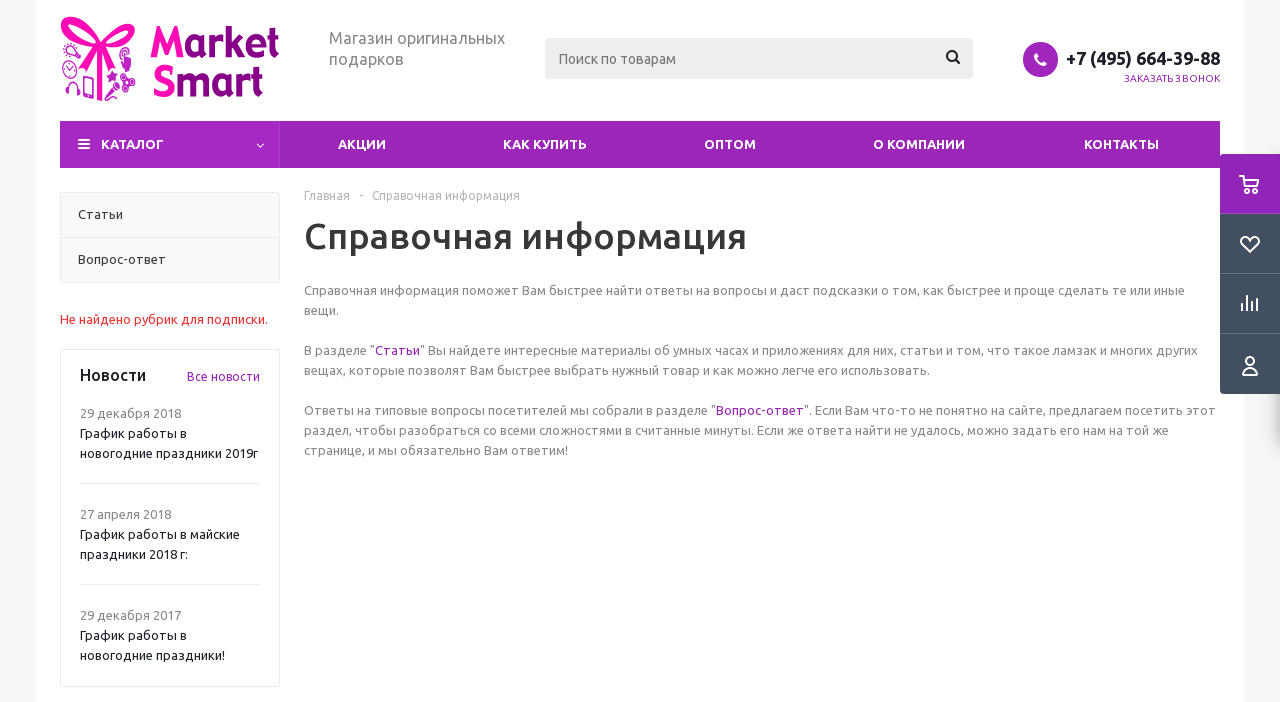

--- FILE ---
content_type: text/html; charset=UTF-8
request_url: https://marketsmart.ru/info/
body_size: 19535
content:
<!DOCTYPE html>
<html xml:lang="ru" lang="ru" xmlns="http://www.w3.org/1999/xhtml" >
<head>
	<title>Справочная информация - MarketSmart</title>
	<meta name="viewport" content="initial-scale=1.0, width=device-width" />
	<meta name="HandheldFriendly" content="true" />
	<meta name="yes" content="yes" />
	<meta name="apple-mobile-web-app-status-bar-style" content="black" />
	<meta name="SKYPE_TOOLBAR" content="SKYPE_TOOLBAR_PARSER_COMPATIBLE" />
	<meta http-equiv="Content-Type" content="text/html; charset=UTF-8" />
<meta name="keywords" content="инструмент, купить инструмент, электроинструмент, бензоинструмент" />
<meta name="description" content="Мы предлагаем широкий ассортимент качественного инструмента и садовой техники по адекватным ценам." />
<script data-skip-moving="true">(function(w, d, n) {var cl = "bx-core";var ht = d.documentElement;var htc = ht ? ht.className : undefined;if (htc === undefined || htc.indexOf(cl) !== -1){return;}var ua = n.userAgent;if (/(iPad;)|(iPhone;)/i.test(ua)){cl += " bx-ios";}else if (/Windows/i.test(ua)){cl += ' bx-win';}else if (/Macintosh/i.test(ua)){cl += " bx-mac";}else if (/Linux/i.test(ua) && !/Android/i.test(ua)){cl += " bx-linux";}else if (/Android/i.test(ua)){cl += " bx-android";}cl += (/(ipad|iphone|android|mobile|touch)/i.test(ua) ? " bx-touch" : " bx-no-touch");cl += w.devicePixelRatio && w.devicePixelRatio >= 2? " bx-retina": " bx-no-retina";if (/AppleWebKit/.test(ua)){cl += " bx-chrome";}else if (/Opera/.test(ua)){cl += " bx-opera";}else if (/Firefox/.test(ua)){cl += " bx-firefox";}ht.className = htc ? htc + " " + cl : cl;})(window, document, navigator);</script>


<link href="/bitrix/cache/css/s1/aspro_optimus/template_ffbcd1b71ce89d2ed2fe706e900f7ea8/template_ffbcd1b71ce89d2ed2fe706e900f7ea8_v1.css?1761157350750212"  data-template-style="true" rel="stylesheet" />




<script type="extension/settings" data-extension="currency.currency-core">{"region":"ru"}</script>



<link rel="apple-touch-icon" sizes="180x180" href="/upload/aspro.optimus/075/0752e4e760691eebb1ced1192ecb7dab.png" />
<style>html {--theme-base-color:#a629c5;}</style>
<meta property="og:title" content="Справочная информация - MarketSmart" />
<meta property="og:type" content="website" />
<meta property="og:image" content="https://marketsmart.ru:443/upload/aspro.optimus/a8a/a8a9a250804f2f4680d22207359dbeb4.png" />
<link rel="image_src" href="https://marketsmart.ru:443/upload/aspro.optimus/a8a/a8a9a250804f2f4680d22207359dbeb4.png"  />
<meta property="og:url" content="https://marketsmart.ru:443/info/" />
<meta property="og:description" content="Мы предлагаем широкий ассортимент качественного инструмента и садовой техники по адекватным ценам." />



		
									
				<!--[if gte IE 9]><style>.basket_button, .button30, .icon {filter: none;}</style><![endif]-->
	<link href='https://fonts.googleapis.com/css?family=Ubuntu:400,500,700,400italic&subset=latin,cyrillic' rel='stylesheet'></head>
	<body class='' id="main">

<!-- Rating@Mail.ru counter -->
<noscript><div>
<img src="//top-fwz1.mail.ru/counter?id=3033435;js=na" style="border:0;position:absolute;left:-9999px;" alt="" />
</div></noscript>
<!-- //Rating@Mail.ru counter -->




		
		<div id="panel"></div>
						<!--'start_frame_cache_basketitems-component-block'-->	<div id="ajax_basket"></div>
<!--'end_frame_cache_basketitems-component-block'-->															<div class="wrapper  basket_fly colored banner_auto">
			<div class="header_wrap ">
								<header id="header" class="page-header">
					<div class="wrapper_inner">
						<div class="top_br"></div>
						<table class="middle-h-row">
							<tr>
								<td class="logo_wrapp">
									<div class="logo nofill_n">
										<a href="/"><img src="/upload/aspro.optimus/a8a/a8a9a250804f2f4680d22207359dbeb4.png" alt="MarketSmart" title="MarketSmart" data-src="" /></a>										</div>
								</td>
								<td class="text_wrapp">
									
									<div class="slogan">
										<p style="text-align: left;">
 <span style="font-size: 12pt;">Магазин оригинальных подарков</span>
</p>
<p style="text-align: center;">
</p>	
									</div>
								</td>
								<td  class="center_block">																	
									<div class="search">
											<div id="title-search" class="stitle_form">
		<form action="/catalog/">
			<div class="form-control1 bg">
				<input id="title-searchs-input" type="text" name="q" value="" size="40" class="text small_block" maxlength="100" autocomplete="off" placeholder="Поиск по товарам" />
				<input name="s" type="submit" value="Поиск" class="button icon" />
				<span class="close-block inline-search-hide">
					<i class="svg inline close-icons svg-inline-svg-close" aria-hidden="true" ><svg xmlns="http://www.w3.org/2000/svg" width="16" height="16" viewBox="0 0 16 16"><defs><style>.cccls-1{fill:#222;fill-rule:evenodd;}</style></defs><path data-name="Rounded Rectangle 114 copy 3" class="cccls-1" d="M334.411,138l6.3,6.3a1,1,0,0,1,0,1.414,0.992,0.992,0,0,1-1.408,0l-6.3-6.306-6.3,6.306a1,1,0,0,1-1.409-1.414l6.3-6.3-6.293-6.3a1,1,0,0,1,1.409-1.414l6.3,6.3,6.3-6.3A1,1,0,0,1,340.7,131.7Z" transform="translate(-325 -130)"/></svg>
</i>					
				</span>
			</div>
		</form>
	</div>


<div class="search-overlay"></div>


									</div>
								</td>
								<td class="basket_wrapp">
																			<div class="header-cart fly basket-line" id="basket_line">
												<div class="basket_fly">
		<div class="opener">
			<div title="" data-type="AnDelCanBuy" class="basket_count small clicked empty">
				<a href="/basket/"></a>
				<div class="wraps_icon_block basket">
					<div class="count empty_items">
						<span>
							<span class="items">
								<span>0</span>
							</span>
						</span>
					</div>
				</div>
			</div>
			<div title="" data-type="DelDelCanBuy" class="wish_count small clicked empty">
				<a href="/basket/#delayed"></a>
				<div class="wraps_icon_block delay">
					<div class="count empty_items">
						<span>
							<span class="items">
								<span>0</span>
							</span>
						</span>
					</div>
				</div>
			</div>
			<div title="Сравнение товаров" class="compare_count small">
				<a href="/catalog/compare.php"></a>
				<div id="compare_fly" class="wraps_icon_block compare">
					<div class="count empty_items">
						<span>
							<span class="items">
								<span>0</span>
							</span>
						</span>
					</div>
				</div>
			</div>
			<div title="Вход\регистрация" class="user_block small">
				<a href="/auth/"></a>
				<div class="wraps_icon_block no_img user_reg"></div>
			</div>
		</div>
		<div class="basket_sort">
			<span class="basket_title">Корзина заказа</span>
		</div>
	</div>
	<!--'start_frame_cache_header-cart'-->															<!--'end_frame_cache_header-cart'-->											
										</div>
										<div class="middle_phone">
											<div class="phones">
												<span class="phone_wrap">
													<span class="phone">
														<span class="icons fa fa-phone"></span>
														<span class="phone_text">
															<a href="tel:+7495664-39-88" rel="nofollow">+7 (495) 664-39-88</a>														</span>
													</span>
													<span class="order_wrap_btn">
														<span class="callback_btn">Заказать звонок</span>
													</span>
												</span>
											</div>
										</div>
																		<div class="clearfix"></div>
								</td>
							</tr>
						</table>
					</div>
					<div class="catalog_menu menu_colored">
						<div class="wrapper_inner">
							<div class="wrapper_middle_menu wrap_menu">
								<ul class="menu adaptive">
									<li class="menu_opener">	<div class="wrap_icon_search search_in_menu">
		<button class="top-btn inline-search-show ">
			<i class="svg inline  svg-inline-search-top" aria-hidden="true" ><svg width="15" height="15" viewBox="0 0 15 15" fill="none" xmlns="http://www.w3.org/2000/svg"><path fill-rule="evenodd" clip-rule="evenodd" d="M13.6989 13.6989C13.5966 13.802 13.475 13.8838 13.3409 13.9397C13.2069 13.9955 13.0631 14.0243 12.9179 14.0243C12.7727 14.0243 12.6289 13.9955 12.4949 13.9397C12.3608 13.8838 12.2392 13.802 12.1369 13.6989L9.4029 10.9649C8.16747 11.811 6.66059 12.1653 5.17756 11.9583C3.69452 11.7514 2.34223 10.998 1.38567 9.84599C0.42911 8.69394 -0.0627673 7.22621 0.00642194 5.7304C0.0756111 4.23459 0.700884 2.81853 1.75971 1.75971C2.81854 0.700881 4.23459 0.0756111 5.7304 0.00642192C7.2262 -0.0627673 8.69394 0.429112 9.84599 1.38567C10.998 2.34223 11.7514 3.69453 11.9583 5.17756C12.1653 6.66059 11.811 8.16746 10.9649 9.4029L13.6989 12.1369C13.802 12.2392 13.8838 12.3608 13.9397 12.4949C13.9955 12.6289 14.0243 12.7727 14.0243 12.9179C14.0243 13.0631 13.9955 13.2069 13.9397 13.3409C13.8838 13.475 13.802 13.5966 13.6989 13.6989ZM6.0159 2.0159C5.22477 2.0159 4.45141 2.25049 3.79362 2.69002C3.13582 3.12954 2.62313 3.75426 2.32038 4.48516C2.01763 5.21607 1.93842 6.02033 2.09276 6.79626C2.2471 7.57218 2.62806 8.28491 3.18747 8.84432C3.74688 9.40373 4.45961 9.7847 5.23553 9.93904C6.01146 10.0934 6.81572 10.0142 7.54663 9.71142C8.27753 9.40866 8.90225 8.89597 9.34178 8.23818C9.78131 7.58038 10.0159 6.80702 10.0159 6.0159C10.0159 4.95503 9.59447 3.93761 8.84433 3.18747C8.09418 2.43732 7.07676 2.0159 6.0159 2.0159Z" fill="white"/></svg></i>		</button>
	</div>
<div class="text">
										Меню								</div></li>
								</ul>				
								<div class="catalog_menu_ext">
												
	<ul class="menu top menu_top_block catalogfirst ">
								<li class="catalog icons_fa has-child ">
				<a class="parent" href="/catalog/" >Каталог</a>
									<ul class="dropdown">
																																	<li class="full   m_line v_hover">
									<a class="icons_fa " href="/catalog/novyy_god/">
																				<span class="name">Новый год</span>
										<div class="toggle_block"></div></a>
																	</li>
															<li class="full has-child  m_line v_hover">
									<a class="icons_fa parent" href="/catalog/gadzhety/">
																				<span class="name">Гаджеты</span>
										<div class="toggle_block"></div></a>
																			<ul class="dropdown">
																							<li class="menu_item  ">
																											<span class="image"><a href="/catalog/gadzhety/portativnye_zaryadki/"><img src="/upload/resize_cache/iblock/459/50_50_1/4597ecfe927c2c65dec0e30ab98c69aa.jpg" alt="Портативные зарядки"/></a></span>
																										<a class="section dark_link" href="/catalog/gadzhety/portativnye_zaryadki/"><span>Портативные зарядки</span></a>
																										<div class="clearfix"></div>
												</li>
																							<li class="menu_item  ">
																											<span class="image"><a href="/catalog/gadzhety/kolonki/"><img src="/upload/resize_cache/iblock/bac/50_50_1/bac709b32b48bde6e7410bfd4f24966e.jpg" alt="Колонки"/></a></span>
																										<a class="section dark_link" href="/catalog/gadzhety/kolonki/"><span>Колонки</span></a>
																										<div class="clearfix"></div>
												</li>
																							<li class="menu_item  ">
																											<span class="image"><a href="/catalog/gadzhety/virtualnaya_realnost/"><img src="/upload/resize_cache/iblock/41e/50_50_1/41e4221d1279dcff357cdd4efb169e84.jpg" alt="Виртуальная реальность"/></a></span>
																										<a class="section dark_link" href="/catalog/gadzhety/virtualnaya_realnost/"><span>Виртуальная реальность</span></a>
																										<div class="clearfix"></div>
												</li>
																							<li class="menu_item  ">
																											<span class="image"><a href="/catalog/gadzhety/kamery/"><img src="/upload/resize_cache/iblock/0c0/50_50_1/0c036ca9b560f29d17cb05eac0612e74.jpg" alt="Камеры"/></a></span>
																										<a class="section dark_link" href="/catalog/gadzhety/kamery/"><span>Камеры</span></a>
																										<div class="clearfix"></div>
												</li>
																							<li class="menu_item  ">
																											<span class="image"><a href="/catalog/gadzhety/elektrosamokaty/"><img src="/upload/resize_cache/iblock/ebb/50_50_1/ebb5097a8bfd38f6382447c3d9ea78c6.jpg" alt="Электросамокаты"/></a></span>
																										<a class="section dark_link" href="/catalog/gadzhety/elektrosamokaty/"><span>Электросамокаты</span></a>
																										<div class="clearfix"></div>
												</li>
																					</ul>
																	</li>
															<li class="full   m_line v_hover">
									<a class="icons_fa " href="/catalog/krasota_i_zdorove/">
																				<span class="name">Красота и здоровье</span>
										<div class="toggle_block"></div></a>
																	</li>
															<li class="full has-child  m_line v_hover">
									<a class="icons_fa parent" href="/catalog/igry_i_igrushki/">
																				<span class="name">Игры и игрушки</span>
										<div class="toggle_block"></div></a>
																			<ul class="dropdown">
																							<li class="menu_item  ">
																											<span class="image"><a href="/catalog/igry_i_igrushki/golovolomki/"><img src="/upload/resize_cache/iblock/7dc/50_50_1/7dceba324d6ef5f69dd105aff52f33a6.jpg" alt="Головоломки"/></a></span>
																										<a class="section dark_link" href="/catalog/igry_i_igrushki/golovolomki/"><span>Головоломки</span></a>
																										<div class="clearfix"></div>
												</li>
																							<li class="menu_item  ">
																											<span class="image"><a href="/catalog/igry_i_igrushki/konstruktory/"><img src="/upload/resize_cache/iblock/c7e/50_50_1/c7ef7b9fc2c62a6fe8b71674538d828a.jpg" alt="Конструкторы"/></a></span>
																										<a class="section dark_link" href="/catalog/igry_i_igrushki/konstruktory/"><span>Конструкторы</span></a>
																										<div class="clearfix"></div>
												</li>
																							<li class="menu_item  ">
																											<span class="image"><a href="/catalog/igry_i_igrushki/antistress/"><img src="/upload/resize_cache/iblock/014/50_50_1/0142dcb08c24e664780bee9d26365b76.jpg" alt="Антистресс"/></a></span>
																										<a class="section dark_link" href="/catalog/igry_i_igrushki/antistress/"><span>Антистресс</span></a>
																										<div class="clearfix"></div>
												</li>
																							<li class="menu_item  ">
																											<span class="image"><a href="/catalog/igry_i_igrushki/nastolnye_igry/"><img src="/upload/resize_cache/iblock/4f5/50_50_1/4f5b00d38feeb9c8fc030aa5f71e000c.jpg" alt="Настольные игры"/></a></span>
																										<a class="section dark_link" href="/catalog/igry_i_igrushki/nastolnye_igry/"><span>Настольные игры</span></a>
																										<div class="clearfix"></div>
												</li>
																							<li class="menu_item  ">
																											<span class="image"><a href="/catalog/igry_i_igrushki/igrushki/"><img src="/upload/resize_cache/iblock/962/50_50_1/9626e3a881ab8d36b110b9db98a9c20a.jpg" alt="Игрушки"/></a></span>
																										<a class="section dark_link" href="/catalog/igry_i_igrushki/igrushki/"><span>Игрушки</span></a>
																										<div class="clearfix"></div>
												</li>
																							<li class="menu_item  ">
																											<span class="image"><a href="/catalog/igry_i_igrushki/3d_ruchki/"><img src="/upload/resize_cache/iblock/bc7/50_50_1/bc705cd8d794bf38baa275e9f9142800.jpg" alt="3D ручки"/></a></span>
																										<a class="section dark_link" href="/catalog/igry_i_igrushki/3d_ruchki/"><span>3D ручки</span></a>
																										<div class="clearfix"></div>
												</li>
																					</ul>
																	</li>
															<li class="full   m_line v_hover">
									<a class="icons_fa " href="/catalog/sport_i_otdykh/">
																				<span class="name">Спорт и отдых</span>
										<div class="toggle_block"></div></a>
																	</li>
															<li class="full has-child  m_line v_hover">
									<a class="icons_fa parent" href="/catalog/tovary_dlya_doma/">
																				<span class="name">Товары для дома</span>
										<div class="toggle_block"></div></a>
																			<ul class="dropdown">
																							<li class="menu_item  ">
																											<span class="image"><a href="/catalog/tovary_dlya_doma/kruzhki_i_termosy/"><img src="/upload/resize_cache/iblock/db2/50_50_1/db258045bb0a6b65c7b3b785e34f4582.jpg" alt="Кружки и термосы"/></a></span>
																										<a class="section dark_link" href="/catalog/tovary_dlya_doma/kruzhki_i_termosy/"><span>Кружки и термосы</span></a>
																										<div class="clearfix"></div>
												</li>
																							<li class="menu_item  ">
																											<span class="image"><a href="/catalog/tovary_dlya_doma/ekochelovechki/"><img src="/upload/resize_cache/iblock/7d6/50_50_1/7d6bb73d853034bf4638fd8d075aed36.jpg" alt="Экочеловечки"/></a></span>
																										<a class="section dark_link" href="/catalog/tovary_dlya_doma/ekochelovechki/"><span>Экочеловечки</span></a>
																										<div class="clearfix"></div>
												</li>
																							<li class="menu_item  ">
																											<span class="image"><a href="/catalog/tovary_dlya_doma/na_kukhnyu/"><img src="/upload/resize_cache/iblock/848/50_50_1/8480919ea98395e2b94c44d8dd63703a.jpg" alt="На кухню"/></a></span>
																										<a class="section dark_link" href="/catalog/tovary_dlya_doma/na_kukhnyu/"><span>На кухню</span></a>
																										<div class="clearfix"></div>
												</li>
																							<li class="menu_item  ">
																											<span class="image"><a href="/catalog/tovary_dlya_doma/chistota_i_uborka/"><img src="/upload/resize_cache/iblock/757/50_50_1/7579bf8077c39e11b1cfa0fe72cff106.jpg" alt="Чистота и уборка"/></a></span>
																										<a class="section dark_link" href="/catalog/tovary_dlya_doma/chistota_i_uborka/"><span>Чистота и уборка</span></a>
																										<div class="clearfix"></div>
												</li>
																							<li class="menu_item  ">
																											<span class="image"><a href="/catalog/tovary_dlya_doma/interer/"><img src="/upload/resize_cache/iblock/6bc/50_50_1/6bc880d668ca0176d699d65f7c39c64d.jpg" alt="Интерьер"/></a></span>
																										<a class="section dark_link" href="/catalog/tovary_dlya_doma/interer/"><span>Интерьер</span></a>
																										<div class="clearfix"></div>
												</li>
																					</ul>
																	</li>
															<li class="full   m_line v_hover">
									<a class="icons_fa " href="/catalog/avto_i_velosiped/">
																				<span class="name">Авто и велосипед</span>
										<div class="toggle_block"></div></a>
																	</li>
															<li class="full has-child  m_line v_hover">
									<a class="icons_fa parent" href="/catalog/dacha_i_sad/">
																				<span class="name">Дача и сад</span>
										<div class="toggle_block"></div></a>
																			<ul class="dropdown">
																							<li class="menu_item  ">
																											<span class="image"><a href="/catalog/dacha_i_sad/shlangi/"><img src="/upload/resize_cache/iblock/e43/50_50_1/e430c9e9366588d72645bdc75d9bcd5d.jpg" alt="Шланги"/></a></span>
																										<a class="section dark_link" href="/catalog/dacha_i_sad/shlangi/"><span>Шланги</span></a>
																										<div class="clearfix"></div>
												</li>
																							<li class="menu_item  ">
																											<span class="image"><a href="/catalog/dacha_i_sad/instrumenty_i_aksessuary/"><img src="/upload/resize_cache/iblock/2c0/50_50_1/2c016f6de65826f6fbe5edfa945d97c8.jpg" alt="Инструменты и аксессуары"/></a></span>
																										<a class="section dark_link" href="/catalog/dacha_i_sad/instrumenty_i_aksessuary/"><span>Инструменты и аксессуары</span></a>
																										<div class="clearfix"></div>
												</li>
																					</ul>
																	</li>
															<li class="full has-child  m_line v_hover">
									<a class="icons_fa parent" href="/catalog/aksessuary/">
																				<span class="name">Аксессуары</span>
										<div class="toggle_block"></div></a>
																			<ul class="dropdown">
																							<li class="menu_item  ">
																											<span class="image"><a href="/catalog/aksessuary/zonty/"><img src="/upload/resize_cache/iblock/0db/50_50_1/0db30f89f3f885046e01cd0d6e2e1f72.jpg" alt="Зонты"/></a></span>
																										<a class="section dark_link" href="/catalog/aksessuary/zonty/"><span>Зонты</span></a>
																										<div class="clearfix"></div>
												</li>
																							<li class="menu_item  ">
																											<span class="image"><a href="/catalog/aksessuary/perchatki/"><img src="/upload/resize_cache/iblock/e4d/50_50_1/e4d4f7f83d8c7f449ffdfb01ad06102e.jpg" alt="Перчатки"/></a></span>
																										<a class="section dark_link" href="/catalog/aksessuary/perchatki/"><span>Перчатки</span></a>
																										<div class="clearfix"></div>
												</li>
																							<li class="menu_item  ">
																											<span class="image"><a href="/catalog/aksessuary/shnurki/"><img src="/upload/resize_cache/iblock/ef9/50_50_1/ef9e0aae4ad5fedf3a547900995ffbcc.jpg" alt="Шнурки"/></a></span>
																										<a class="section dark_link" href="/catalog/aksessuary/shnurki/"><span>Шнурки</span></a>
																										<div class="clearfix"></div>
												</li>
																							<li class="menu_item  ">
																											<span class="image"><a href="/catalog/aksessuary/dlya_smartfona/"><img src="/upload/resize_cache/iblock/c86/50_50_1/c86bc7f6a3ec07518efa5922bc8302cd.jpg" alt="Для смартфона"/></a></span>
																										<a class="section dark_link" href="/catalog/aksessuary/dlya_smartfona/"><span>Для смартфона</span></a>
																										<div class="clearfix"></div>
												</li>
																							<li class="menu_item  ">
																											<span class="image"><a href="/catalog/aksessuary/portmone_i_klatchi/"><img src="/upload/resize_cache/iblock/b2d/50_50_1/b2df351fb50134e7de2e0073dafb1ae7.jpg" alt="Портмоне и клатчи"/></a></span>
																										<a class="section dark_link" href="/catalog/aksessuary/portmone_i_klatchi/"><span>Портмоне и клатчи</span></a>
																										<div class="clearfix"></div>
												</li>
																					</ul>
																	</li>
															<li class="full has-child  m_line v_hover">
									<a class="icons_fa parent" href="/catalog/chasy/">
																				<span class="name">Часы</span>
										<div class="toggle_block"></div></a>
																			<ul class="dropdown">
																							<li class="menu_item  ">
																											<span class="image"><a href="/catalog/chasy/detskie_chasy_s_gps/"><img src="/upload/resize_cache/iblock/e5b/50_50_1/e5bb75941e3097a93c3fbdbb35c378b2.jpg" alt="Детские часы с GPS"/></a></span>
																										<a class="section dark_link" href="/catalog/chasy/detskie_chasy_s_gps/"><span>Детские часы с GPS</span></a>
																										<div class="clearfix"></div>
												</li>
																							<li class="menu_item  ">
																											<span class="image"><a href="/catalog/chasy/umnye_chasy/"><img src="/upload/resize_cache/iblock/976/50_50_1/97605ffbbc3a91b9f5ca7318121b5e8f.png" alt="Smart watch"/></a></span>
																										<a class="section dark_link" href="/catalog/chasy/umnye_chasy/"><span>Smart watch</span></a>
																										<div class="clearfix"></div>
												</li>
																							<li class="menu_item  ">
																											<span class="image"><a href="/catalog/chasy/naruchnye_chasy/"><img src="/upload/resize_cache/iblock/7f1/50_50_1/7f138a825fe90e7bf47d685155b546c3.jpg" alt="Наручные часы"/></a></span>
																										<a class="section dark_link" href="/catalog/chasy/naruchnye_chasy/"><span>Наручные часы</span></a>
																										<div class="clearfix"></div>
												</li>
																							<li class="menu_item  ">
																											<span class="image"><a href="/catalog/chasy/budilniki/"><img src="/upload/resize_cache/iblock/bf9/50_50_1/bf988ac244427d46e007fbb94a7ecff7.jpg" alt="Будильники"/></a></span>
																										<a class="section dark_link" href="/catalog/chasy/budilniki/"><span>Будильники</span></a>
																										<div class="clearfix"></div>
												</li>
																					</ul>
																	</li>
															<li class="full has-child  m_line v_hover">
									<a class="icons_fa parent" href="/catalog/svetilniki/">
																				<span class="name">Светильники</span>
										<div class="toggle_block"></div></a>
																			<ul class="dropdown">
																							<li class="menu_item  ">
																										<a class="section dark_link" href="/catalog/svetilniki/3d_svetilniki/"><span>3D светильники</span></a>
																										<div class="clearfix"></div>
												</li>
																							<li class="menu_item  ">
																											<span class="image"><a href="/catalog/svetilniki/nochniki/"><img src="/upload/resize_cache/iblock/82a/50_50_1/82ae7c14f863dd8085ce7d5e1b4774e7.jpg" alt="Ночники"/></a></span>
																										<a class="section dark_link" href="/catalog/svetilniki/nochniki/"><span>Ночники</span></a>
																										<div class="clearfix"></div>
												</li>
																							<li class="menu_item  ">
																											<span class="image"><a href="/catalog/svetilniki/fonari/"><img src="/upload/resize_cache/iblock/c75/50_50_1/c7589ae0a5c8c3a0c19823f78c6d7576.jpg" alt="Фонари"/></a></span>
																										<a class="section dark_link" href="/catalog/svetilniki/fonari/"><span>Фонари</span></a>
																										<div class="clearfix"></div>
												</li>
																							<li class="menu_item  ">
																											<span class="image"><a href="/catalog/svetilniki/svetodiodnye_girlyandy/"><img src="/upload/resize_cache/iblock/333/50_50_1/33381b7953fa33d6dd482160dcad4ccc.jpg" alt="Светодиодные гирлянды"/></a></span>
																										<a class="section dark_link" href="/catalog/svetilniki/svetodiodnye_girlyandy/"><span>Светодиодные гирлянды</span></a>
																										<div class="clearfix"></div>
												</li>
																					</ul>
																	</li>
															<li class="full   m_line v_hover">
									<a class="icons_fa " href="/catalog/puteshestviya/">
																				<span class="name">Путешествия</span>
										<div class="toggle_block"></div></a>
																	</li>
															<li class="full   m_line v_hover">
									<a class="icons_fa " href="/catalog/vecherinki_i_prazdniki/">
																				<span class="name">Вечеринки и праздники</span>
										<div class="toggle_block"></div></a>
																	</li>
																															</ul>
							</li>
			</ul>
								</div>
								<div class="inc_menu">
											<ul class="menu top menu_top_block catalogfirst visible_on_ready">
					<li class="  ">
				<a class="" href="/sale/" >Акции</a>
							</li>
					<li class="  has-child">
				<a class="icons_fa parent" href="/help/" >Как купить</a>
									<ul class="dropdown">
													<li class=" ">
								<a class="" href="/help/payment/">Условия оплаты</a>
															</li>
													<li class=" ">
								<a class="" href="/help/delivery/">Условия доставки</a>
															</li>
													<li class=" ">
								<a class="" href="/help/warranty/">Гарантия на товар</a>
															</li>
											</ul>
							</li>
					<li class="  ">
				<a class="" href="/opt/" >Оптом</a>
							</li>
					<li class="  has-child">
				<a class="icons_fa parent" href="/company/" >О компании</a>
									<ul class="dropdown">
													<li class=" ">
								<a class="" href="/company/news/">Новости</a>
															</li>
													<li class=" ">
								<a class="" href="/company/staff/">Сотрудники</a>
															</li>
											</ul>
							</li>
					<li class="  ">
				<a class="" href="/contacts/" >Контакты</a>
							</li>
				<li class="more">
			<a href="javascript:;" rel="nofollow"></a>
			<ul class="dropdown"></ul>
		</li>
	</ul>
	<div class="mobile_menu_wrapper">
		<ul class="mobile_menu">
							<li class="icons_fa has-child ">
					<a class="dark_link parent" href="/catalog/" >Каталог</a>
											<div class="toggle_mobile_menu"></div>
						<ul class="dropdown">
															<li class="full ">
									<a class="icons_fa " href="/catalog/novyy_god/">Новый год</a>
								</li>
															<li class="full ">
									<a class="icons_fa parent" href="/catalog/gadzhety/">Гаджеты</a>
								</li>
															<li class="full ">
									<a class="icons_fa " href="/catalog/krasota_i_zdorove/">Красота и здоровье</a>
								</li>
															<li class="full ">
									<a class="icons_fa parent" href="/catalog/igry_i_igrushki/">Игры и игрушки</a>
								</li>
															<li class="full ">
									<a class="icons_fa " href="/catalog/sport_i_otdykh/">Спорт и отдых</a>
								</li>
															<li class="full ">
									<a class="icons_fa parent" href="/catalog/tovary_dlya_doma/">Товары для дома</a>
								</li>
															<li class="full ">
									<a class="icons_fa " href="/catalog/avto_i_velosiped/">Авто и велосипед</a>
								</li>
															<li class="full ">
									<a class="icons_fa parent" href="/catalog/dacha_i_sad/">Дача и сад</a>
								</li>
															<li class="full ">
									<a class="icons_fa parent" href="/catalog/aksessuary/">Аксессуары</a>
								</li>
															<li class="full ">
									<a class="icons_fa parent" href="/catalog/chasy/">Часы</a>
								</li>
															<li class="full ">
									<a class="icons_fa parent" href="/catalog/svetilniki/">Светильники</a>
								</li>
															<li class="full ">
									<a class="icons_fa " href="/catalog/puteshestviya/">Путешествия</a>
								</li>
															<li class="full ">
									<a class="icons_fa " href="/catalog/vecherinki_i_prazdniki/">Вечеринки и праздники</a>
								</li>
													</ul>
									</li>
							<li class="icons_fa  ">
					<a class="dark_link " href="/sale/" >Акции</a>
									</li>
							<li class="icons_fa has-child ">
					<a class="dark_link parent" href="/help/" >Как купить</a>
											<div class="toggle_mobile_menu"></div>
						<ul class="dropdown">
															<li class="full ">
									<a class="icons_fa " href="/help/payment/">Условия оплаты</a>
								</li>
															<li class="full ">
									<a class="icons_fa " href="/help/delivery/">Условия доставки</a>
								</li>
															<li class="full ">
									<a class="icons_fa " href="/help/warranty/">Гарантия на товар</a>
								</li>
													</ul>
									</li>
							<li class="icons_fa  ">
					<a class="dark_link " href="/opt/" >Оптом</a>
									</li>
							<li class="icons_fa has-child ">
					<a class="dark_link parent" href="/company/" >О компании</a>
											<div class="toggle_mobile_menu"></div>
						<ul class="dropdown">
															<li class="full ">
									<a class="icons_fa " href="/company/news/">Новости</a>
								</li>
															<li class="full ">
									<a class="icons_fa " href="/company/staff/">Сотрудники</a>
								</li>
													</ul>
									</li>
							<li class="icons_fa  ">
					<a class="dark_link " href="/contacts/" >Контакты</a>
									</li>
						<li class="search">
				<div class="search-input-div">
					<input class="search-input" type="text" autocomplete="off" maxlength="50" size="40" placeholder="Поиск" value="" name="q">
				</div>
				<div class="search-button-div">
					<button class="button btn-search btn-default" value="Найти" name="s" type="submit">Найти</button>
				</div>
			</li>
		</ul>
	</div>
								</div>
							</div>
						</div>
					</div>
				</header>

											</div>
			<div class="wraps" id="content">
				<div class="wrapper_inner  ">
																	<div class="left_block">
										<ul class="left_menu">
											<li class="  item ">
				<a class="icons_fa" href="/info/articles/">
					<span>Статьи</span>
				</a>
							</li>
											<li class="  item ">
				<a class="icons_fa" href="/info/faq/">
					<span>Вопрос-ответ</span>
				</a>
							</li>
			</ul>
						

							
														<div class="subscribe_wrap">
	
<p><font class="errortext">Не найдено рубрик для подписки.</font></p></div>								<div class="news_blocks front">
		<div class="top_block">
						<div class="title_block">Новости</div>
			<a href="/company/news/">Все новости</a>
			<div class="clearfix"></div>
		</div>
		<div class="info_block">
			<div class="news_items">
									<div id="bx_3218110189_5012" class="item box-sizing dl">
												<div class="info">
															<div class="date">29 декабря 2018</div>
														<a class="name dark_link" href="/company/news/2018/grafik_raboty_v_novogodnie_prazdniki_2019g/">График работы в новогодние праздники 2019г</a>
						</div>
						<div class="clearfix"></div>
					</div>
									<div id="bx_3218110189_1132" class="item box-sizing dl">
												<div class="info">
															<div class="date">27 апреля 2018</div>
														<a class="name dark_link" href="/company/news/2018/grafik_raboty_v_mayskie_prazdniki_2018_g/">График работы в майские праздники 2018 г:</a>
						</div>
						<div class="clearfix"></div>
					</div>
									<div id="bx_3218110189_822" class="item box-sizing dl">
												<div class="info">
															<div class="date">29 декабря 2017</div>
														<a class="name dark_link" href="/company/news/2017/grafik_raboty_v_novogodnie_prazdniki/">График работы в новогодние праздники!</a>
						</div>
						<div class="clearfix"></div>
					</div>
							</div>
		</div>
	</div>
								<div class="news_blocks front">
		<div class="top_block">
						<div class="title_block">Статьи</div>
			<a href="/info/articles/">Все статьи</a>
			<div class="clearfix"></div>
		</div>
		<div class="info_block">
			<div class="news_items">
									<div id="bx_651765591_765" class="item box-sizing dl">
													<div class="image">
								<a href="/info/articles/2017/instruktsiya_po_ispolzovaniyu_prilozheniya_setracker2/">
																		<img class="img-responsive" src="/upload/resize_cache/iblock/442/60_60_2/442358aecb15966e4452c32ae32aa84a.png" alt="Инструкция по использованию приложения SeTracker2" title="Инструкция по использованию приложения SeTracker2">
								</a>
							</div>
												<div class="info">
														<a class="name dark_link" href="/info/articles/2017/instruktsiya_po_ispolzovaniyu_prilozheniya_setracker2/">Инструкция по использованию приложения SeTracker2</a>
						</div>
						<div class="clearfix"></div>
					</div>
									<div id="bx_651765591_83" class="item box-sizing dl">
													<div class="image">
								<a href="/info/articles/2017/chto_takoe_bivan/">
																		<img class="img-responsive" src="/upload/resize_cache/iblock/542/60_60_2/542f598c010b51d7a219b3672e4d2ccf.jpg" alt="Что такое биван?" title="Что такое биван?">
								</a>
							</div>
												<div class="info">
														<a class="name dark_link" href="/info/articles/2017/chto_takoe_bivan/">Что такое биван?</a>
						</div>
						<div class="clearfix"></div>
					</div>
							</div>
		</div>
	</div>
						</div>
						<div class="right_block">
											<div class="middle">
															<div class="container">
									<div id="navigation"><div class="breadcrumbs" itemscope="" itemtype="http://schema.org/BreadcrumbList"><div class="bx-breadcrumb-item" id="bx_breadcrumb_0" itemprop="itemListElement" itemscope itemtype="http://schema.org/ListItem"><a href="/" title="Главная" itemprop="item"><span itemprop="name">Главная</span><meta itemprop="position" content="1"></a></div><span class="separator">-</span><span class="" itemprop="itemListElement" itemscope itemtype="http://schema.org/ListItem"><link href="/info/index.php" itemprop="item" /><span itemprop="name">Справочная информация</span><meta itemprop="position" content="2"></span></div>									</div>			<!--title_content-->
			<h1 id="pagetitle">Справочная информация</h1>
			<!--end-title_content-->								
							<div class="inside_page_content">
	<div>
		Справочная информация поможет Вам быстрее найти ответы на вопросы и даст подсказки о том, как быстрее и проще сделать те или иные вещи.
	</div>
 <br>
	<div>
		В разделе "<a href="/info/article/">Статьи</a>" Вы найдете интересные материалы об умных часах и приложениях для них, статьи и том, что такое ламзак и многих других вещах, которые позволят Вам быстрее выбрать нужный товар и как можно легче его использовать.
	</div>
 <br>
	<div>
		Ответы на типовые вопросы посетителей мы собрали в разделе "<a href="/info/faq/">Вопрос-ответ</a>". Если Вам что-то не понятно на сайте, предлагаем посетить этот раздел, чтобы разобраться со всеми сложностями в считанные минуты. Если же ответа найти не удалось, можно задать его нам на той же странице, и мы обязательно Вам ответим!
	</div>
</div>															</div> 													</div>
											</div> 									</div> 				
			</div> 		</div>
<!-- Rating@Mail.ru counter dynamic remarketing appendix -->
<!-- // Rating@Mail.ru counter dynamic remarketing appendix -->		
		
		
		
		<footer id="footer">
			<div class="footer_inner no_fill">

								<div class="wrapper_inner">
					<div class="footer_bottom_inner">
						<div class="left_block">
							<div class="copyright">
	2025 &copy; Оригинальные подарки</div>
<span class="pay_system_icons">
	<i title="MasterCard" class="mastercard"></i>
<i title="Visa" class="visa"></i>
<i title="Yandex" class="yandex_money"></i></span>							
							<div id="bx-composite-banner"></div>
						</div>
						<div class="right_block">
							<div class="middle">
								<div class="rows_block">
									<div class="item_block col-75 menus">
											<div class="submenu_top rows_block">
													<div class="item_block col-3">
					<div class="menu_item"><a href="/company/" class="dark_link">Компания</a></div>
				</div>
											<div class="item_block col-3">
					<div class="menu_item"><a href="/info/" class="dark_link">Информация</a></div>
				</div>
											<div class="item_block col-3">
					<div class="menu_item"><a href="/help/" class="dark_link">Помощь</a></div>
				</div>
						</div>
										<div class="rows_block">
											<div class="item_block col-3">
												<ul class="submenu">
						<li class="menu_item"><a href="/company/" class="dark_link">О компании</a></li>
							<li class="menu_item"><a href="/company/news/" class="dark_link">Новости</a></li>
							<li class="menu_item"><a href="/company/staff/" class="dark_link">Сотрудники</a></li>
							<li class="menu_item"><a href="/opt/" class="dark_link">Оптом</a></li>
				</ul>											</div>
											<div class="item_block col-3">
												<ul class="submenu">
						<li class="menu_item"><a href="/help/" class="dark_link">Помощь</a></li>
							<li class="menu_item"><a href="/help/payment/" class="dark_link">Условия оплаты</a></li>
							<li class="menu_item"><a href="/help/delivery/" class="dark_link">Условия доставки</a></li>
							<li class="menu_item"><a href="/help/warranty/" class="dark_link">Гарантия на товар</a></li>
				</ul>											</div>
											<div class="item_block col-3">
												<ul class="submenu">
						<li class="menu_item"><a href="/info/articles/" class="dark_link">Статьи</a></li>
							<li class="menu_item"><a href="/info/faq/" class="dark_link">Вопрос-ответ</a></li>
							<li class="menu_item"><a href="/include/licenses_detail.php" class="dark_link">Политика безопасности</a></li>
							<li class="menu_item"><a href="/personal/" class="dark_link">Личный кабинет</a></li>
				</ul>											</div>
										</div>
									</div>
									<div class="item_block col-4 soc">
										<div class="soc_wrapper">
											<div class="phones">
												<div class="phone_block">
													<span class="phone_wrap">
														<span class="icons fa fa-phone"></span>
														<span>
															<a href="tel:+7495664-39-88" rel="nofollow">+7 (495) 664-39-88</a>														</span>
													</span>
													<span class="order_wrap_btn">
														<span class="callback_btn">Заказать звонок</span>
													</span>
												</div>
											</div>
											<div class="social_wrapper">
												<div class="social">
													
	<div class="small_title">Мы в социальных сетях:</div>
<div class="links rows_block soc_icons">
						<div class="item_block">
				<a href="https://vk.com/marketsmart" target="_blank" title="ВКонтакте" class="vk"></a>
			</div>
																																																																																																																	<div class="item_block">
				<a href="http://instagram.com/marketsmart" target="_blank" title="Instagram" class="inst"></a>
			</div>
																																																																																																															<div class="item_block">
				<a href="http://t.me/marketsmartbot" target="_blank" title="TELEGRAM" class="telegram"></a>
			</div>
																																																																																						</div>												</div>
											</div>
										</div>
										<div class="clearfix"></div>
									</div>
								</div>
							</div>
						</div>
					</div>
					<div class="mobile_copy">
						<div class="copyright">
	2025 &copy; Оригинальные подарки</div>
<span class="pay_system_icons">
	<i title="MasterCard" class="mastercard"></i>
<i title="Visa" class="visa"></i>
<i title="Yandex" class="yandex_money"></i></span>					</div>
														</div>
			</div>
		</footer>
		<!--'start_frame_cache_basketitems-block'-->						<!--'end_frame_cache_basketitems-block'-->	<!-- Yandex.Metrika counter -->

<noscript><div><img src="https://mc.yandex.ru/watch/25616225" style="position:absolute; left:-9999px;" alt="" /></div></noscript>
<!-- /Yandex.Metrika counter --><!-- Global site tag (gtag.js) - Google Analytics -->

<script>if(!window.BX)window.BX={};if(!window.BX.message)window.BX.message=function(mess){if(typeof mess==='object'){for(let i in mess) {BX.message[i]=mess[i];} return true;}};</script>
<script>(window.BX||top.BX).message({"JS_CORE_LOADING":"Загрузка...","JS_CORE_NO_DATA":"- Нет данных -","JS_CORE_WINDOW_CLOSE":"Закрыть","JS_CORE_WINDOW_EXPAND":"Развернуть","JS_CORE_WINDOW_NARROW":"Свернуть в окно","JS_CORE_WINDOW_SAVE":"Сохранить","JS_CORE_WINDOW_CANCEL":"Отменить","JS_CORE_WINDOW_CONTINUE":"Продолжить","JS_CORE_H":"ч","JS_CORE_M":"м","JS_CORE_S":"с","JSADM_AI_HIDE_EXTRA":"Скрыть лишние","JSADM_AI_ALL_NOTIF":"Показать все","JSADM_AUTH_REQ":"Требуется авторизация!","JS_CORE_WINDOW_AUTH":"Войти","JS_CORE_IMAGE_FULL":"Полный размер"});</script><script src="/bitrix/js/main/core/core.min.js?1761154800229643"></script><script>BX.Runtime.registerExtension({"name":"main.core","namespace":"BX","loaded":true});</script>
<script>BX.setJSList(["\/bitrix\/js\/main\/core\/core_ajax.js","\/bitrix\/js\/main\/core\/core_promise.js","\/bitrix\/js\/main\/polyfill\/promise\/js\/promise.js","\/bitrix\/js\/main\/loadext\/loadext.js","\/bitrix\/js\/main\/loadext\/extension.js","\/bitrix\/js\/main\/polyfill\/promise\/js\/promise.js","\/bitrix\/js\/main\/polyfill\/find\/js\/find.js","\/bitrix\/js\/main\/polyfill\/includes\/js\/includes.js","\/bitrix\/js\/main\/polyfill\/matches\/js\/matches.js","\/bitrix\/js\/ui\/polyfill\/closest\/js\/closest.js","\/bitrix\/js\/main\/polyfill\/fill\/main.polyfill.fill.js","\/bitrix\/js\/main\/polyfill\/find\/js\/find.js","\/bitrix\/js\/main\/polyfill\/matches\/js\/matches.js","\/bitrix\/js\/main\/polyfill\/core\/dist\/polyfill.bundle.js","\/bitrix\/js\/main\/core\/core.js","\/bitrix\/js\/main\/polyfill\/intersectionobserver\/js\/intersectionobserver.js","\/bitrix\/js\/main\/lazyload\/dist\/lazyload.bundle.js","\/bitrix\/js\/main\/polyfill\/core\/dist\/polyfill.bundle.js","\/bitrix\/js\/main\/parambag\/dist\/parambag.bundle.js"]);
</script>
<script>BX.Runtime.registerExtension({"name":"ui.dexie","namespace":"BX.DexieExport","loaded":true});</script>
<script>BX.Runtime.registerExtension({"name":"ls","namespace":"window","loaded":true});</script>
<script>BX.Runtime.registerExtension({"name":"fx","namespace":"window","loaded":true});</script>
<script>BX.Runtime.registerExtension({"name":"fc","namespace":"window","loaded":true});</script>
<script>BX.Runtime.registerExtension({"name":"pull.protobuf","namespace":"BX","loaded":true});</script>
<script>BX.Runtime.registerExtension({"name":"rest.client","namespace":"window","loaded":true});</script>
<script>(window.BX||top.BX).message({"pull_server_enabled":"Y","pull_config_timestamp":1753188991,"shared_worker_allowed":"Y","pull_guest_mode":"N","pull_guest_user_id":0,"pull_worker_mtime":1753188989});(window.BX||top.BX).message({"PULL_OLD_REVISION":"Для продолжения корректной работы с сайтом необходимо перезагрузить страницу."});</script>
<script>BX.Runtime.registerExtension({"name":"pull.client","namespace":"BX","loaded":true});</script>
<script>BX.Runtime.registerExtension({"name":"pull","namespace":"window","loaded":true});</script>
<script>BX.Runtime.registerExtension({"name":"aspro_jquery","namespace":"window","loaded":true});</script>
<script>BX.Runtime.registerExtension({"name":"currency.currency-core","namespace":"BX.Currency","loaded":true});</script>
<script>BX.Runtime.registerExtension({"name":"currency","namespace":"window","loaded":true});</script>
<script>(window.BX||top.BX).message({"LANGUAGE_ID":"ru","FORMAT_DATE":"DD.MM.YYYY","FORMAT_DATETIME":"DD.MM.YYYY HH:MI:SS","COOKIE_PREFIX":"BITRIX_SM","SERVER_TZ_OFFSET":"10800","UTF_MODE":"Y","SITE_ID":"s1","SITE_DIR":"\/","USER_ID":"","SERVER_TIME":1762355621,"USER_TZ_OFFSET":0,"USER_TZ_AUTO":"Y","bitrix_sessid":"a938af6ae30893d0318eef2f9cf5cc43"});</script><script  src="/bitrix/cache/js/s1/aspro_optimus/kernel_main/kernel_main_v1.js?1761157484152818"></script>
<script src="/bitrix/js/ui/dexie/dist/dexie.bundle.min.js?1753189007102530"></script>
<script src="/bitrix/js/main/core/core_ls.min.js?17364984152683"></script>
<script src="/bitrix/js/main/core/core_frame_cache.min.js?175318901110481"></script>
<script src="/bitrix/js/pull/protobuf/protobuf.min.js?160227744276433"></script>
<script src="/bitrix/js/pull/protobuf/model.min.js?160227744214190"></script>
<script src="/bitrix/js/rest/client/rest.client.min.js?16022774549240"></script>
<script src="/bitrix/js/pull/client/pull.client.min.js?175318899049849"></script>
<script src="/bitrix/js/aspro.optimus/jquery/jquery-1.12.4.min.js?174807419997163"></script>
<script src="/bitrix/js/main/ajax.min.js?150877004222194"></script>
<script src="/bitrix/js/currency/currency-core/dist/currency-core.bundle.min.js?17198243324569"></script>
<script src="/bitrix/js/currency/core_currency.min.js?1719824332835"></script>
<script>BX.setJSList(["\/bitrix\/js\/main\/core\/core_fx.js","\/bitrix\/js\/main\/pageobject\/dist\/pageobject.bundle.js","\/bitrix\/js\/main\/core\/core_window.js","\/bitrix\/js\/main\/date\/main.date.js","\/bitrix\/js\/main\/core\/core_date.js","\/bitrix\/js\/main\/core\/core_timer.js","\/bitrix\/js\/main\/dd.js","\/bitrix\/templates\/aspro_optimus\/js\/jquery.actual.min.js","\/bitrix\/templates\/aspro_optimus\/js\/jqModal.js","\/bitrix\/templates\/aspro_optimus\/js\/jquery.fancybox.js","\/bitrix\/templates\/aspro_optimus\/js\/jquery.history.js","\/bitrix\/templates\/aspro_optimus\/js\/jquery.flexslider.js","\/bitrix\/templates\/aspro_optimus\/js\/jquery.validate.min.js","\/bitrix\/templates\/aspro_optimus\/js\/jquery.inputmask.bundle.min.js","\/bitrix\/templates\/aspro_optimus\/js\/jquery.easing.1.3.js","\/bitrix\/templates\/aspro_optimus\/js\/equalize.min.js","\/bitrix\/templates\/aspro_optimus\/js\/jquery.alphanumeric.js","\/bitrix\/templates\/aspro_optimus\/js\/jquery.cookie.js","\/bitrix\/templates\/aspro_optimus\/js\/jquery.plugin.min.js","\/bitrix\/templates\/aspro_optimus\/js\/jquery.countdown.min.js","\/bitrix\/templates\/aspro_optimus\/js\/jquery.countdown-ru.js","\/bitrix\/templates\/aspro_optimus\/js\/jquery.ikSelect.js","\/bitrix\/templates\/aspro_optimus\/js\/sly.js","\/bitrix\/templates\/aspro_optimus\/js\/equalize_ext.js","\/bitrix\/templates\/aspro_optimus\/js\/jquery.mousewheel-3.0.6.min.js","\/bitrix\/templates\/aspro_optimus\/js\/jquery.mCustomScrollbar.min.js","\/bitrix\/templates\/aspro_optimus\/js\/velocity.js","\/bitrix\/templates\/aspro_optimus\/js\/velocity.ui.js","\/bitrix\/templates\/aspro_optimus\/js\/jquery.appear.js","\/bitrix\/templates\/aspro_optimus\/js\/main.js","\/bitrix\/components\/bitrix\/search.title\/script.js","\/bitrix\/templates\/aspro_optimus\/components\/bitrix\/search.title\/catalog\/script.js","\/bitrix\/templates\/aspro_optimus\/js\/custom.js"]);</script>
<script>BX.setCSSList(["\/bitrix\/templates\/aspro_optimus\/css\/jquery.fancybox.css","\/bitrix\/templates\/aspro_optimus\/css\/styles.css","\/bitrix\/templates\/aspro_optimus\/css\/animation\/animation_ext.css","\/bitrix\/templates\/aspro_optimus\/css\/jquery.mCustomScrollbar.min.css","\/bitrix\/templates\/aspro_optimus\/ajax\/ajax.css","\/bitrix\/components\/bitrix\/system.show_message\/templates\/.default\/style.css","\/bitrix\/templates\/aspro_optimus\/styles.css","\/bitrix\/templates\/aspro_optimus\/template_styles.css","\/bitrix\/templates\/aspro_optimus\/themes\/custom_s1\/theme.css","\/bitrix\/templates\/aspro_optimus\/bg_color\/light\/bgcolors.css","\/bitrix\/templates\/aspro_optimus\/css\/media.min.css","\/bitrix\/templates\/aspro_optimus\/css\/fonts\/font-awesome\/css\/font-awesome.min.css","\/bitrix\/templates\/aspro_optimus\/css\/print.css","\/bitrix\/templates\/aspro_optimus\/css\/custom.css"]);</script>
<script>
					(function () {
						"use strict";

						var counter = function ()
						{
							var cookie = (function (name) {
								var parts = ("; " + document.cookie).split("; " + name + "=");
								if (parts.length == 2) {
									try {return JSON.parse(decodeURIComponent(parts.pop().split(";").shift()));}
									catch (e) {}
								}
							})("BITRIX_CONVERSION_CONTEXT_s1");

							if (cookie && cookie.EXPIRE >= BX.message("SERVER_TIME"))
								return;

							var request = new XMLHttpRequest();
							request.open("POST", "/bitrix/tools/conversion/ajax_counter.php", true);
							request.setRequestHeader("Content-type", "application/x-www-form-urlencoded");
							request.send(
								"SITE_ID="+encodeURIComponent("s1")+
								"&sessid="+encodeURIComponent(BX.bitrix_sessid())+
								"&HTTP_REFERER="+encodeURIComponent(document.referrer)
							);
						};

						if (window.frameRequestStart === true)
							BX.addCustomEvent("onFrameDataReceived", counter);
						else
							BX.ready(counter);
					})();
				</script>
<script>BX.message({'PHONE':'Телефон','SOCIAL':'Социальные сети','DESCRIPTION':'Описание магазина','ITEMS':'Товары','LOGO':'Логотип','REGISTER_INCLUDE_AREA':'Текст о регистрации','AUTH_INCLUDE_AREA':'Текст об авторизации','FRONT_IMG':'Изображение компании','EMPTY_CART':'пуста','CATALOG_VIEW_MORE':'... Показать все','CATALOG_VIEW_LESS':'... Свернуть','JS_REQUIRED':'Заполните это поле!','JS_FORMAT':'Неверный формат!','JS_FILE_EXT':'Недопустимое расширение файла!','JS_PASSWORD_COPY':'Пароли не совпадают!','JS_PASSWORD_LENGTH':'Минимум 6 символов!','JS_ERROR':'Неверно заполнено поле!','JS_FILE_SIZE':'Максимальный размер 5мб!','JS_FILE_BUTTON_NAME':'Выберите файл','JS_FILE_DEFAULT':'Файл не найден','JS_DATE':'Некорректная дата!','JS_RECAPTCHA_ERROR':'Пройдите проверку','JS_REQUIRED_LICENSES':'Согласитесь с условиями!','JS_REQUIRED_OFFER':'Согласитесь с условиями!','FANCY_CLOSE':'Закрыть','FANCY_NEXT':'Следующий','FANCY_PREV':'Предыдущий','TOP_AUTH_REGISTER':'Регистрация','CALLBACK':'Заказать звонок','UNTIL_AKC':'До конца акции','TITLE_QUANTITY_BLOCK':'Остаток','TITLE_QUANTITY':'штук','TOTAL_SUMM_ITEM':'Общая стоимость ','RECAPTCHA_TEXT':'Подтвердите, что вы не робот','SUBSCRIBE_SUCCESS':'Вы успешно подписались','COUNTDOWN_SEC':'сек.','COUNTDOWN_MIN':'мин.','COUNTDOWN_HOUR':'час.','COUNTDOWN_DAY0':'дней','COUNTDOWN_DAY1':'день','COUNTDOWN_DAY2':'дня','COUNTDOWN_WEAK0':'Недель','COUNTDOWN_WEAK1':'Неделя','COUNTDOWN_WEAK2':'Недели','COUNTDOWN_MONTH0':'Месяцев','COUNTDOWN_MONTH1':'Месяц','COUNTDOWN_MONTH2':'Месяца','COUNTDOWN_YEAR0':'Лет','COUNTDOWN_YEAR1':'Год','COUNTDOWN_YEAR2':'Года','CATALOG_PARTIAL_BASKET_PROPERTIES_ERROR':'Заполнены не все свойства у добавляемого товара','CATALOG_EMPTY_BASKET_PROPERTIES_ERROR':'Выберите свойства товара, добавляемые в корзину в параметрах компонента','CATALOG_ELEMENT_NOT_FOUND':'Элемент не найден','ERROR_ADD2BASKET':'Ошибка добавления товара в корзину','CATALOG_SUCCESSFUL_ADD_TO_BASKET':'Успешное добавление товара в корзину','ERROR_BASKET_TITLE':'Ошибка корзины','ERROR_BASKET_PROP_TITLE':'Выберите свойства, добавляемые в корзину','ERROR_BASKET_BUTTON':'Выбрать','BASKET_TOP':'Корзина в шапке','ERROR_ADD_DELAY_ITEM':'Ошибка отложенной корзины','VIEWED_TITLE':'Ранее вы смотрели','VIEWED_BEFORE':'Ранее вы смотрели','BEST_TITLE':'Лучшие предложения','CT_BST_SEARCH_BUTTON':'Поиск','CT_BST_SEARCH2_BUTTON':'Найти','BASKET_PRINT_BUTTON':'Распечатать','BASKET_CLEAR_ALL_BUTTON':'Очистить','BASKET_QUICK_ORDER_BUTTON':'Быстрый заказ','BASKET_CONTINUE_BUTTON':'Продолжить покупки','BASKET_ORDER_BUTTON':'Оформить заказ','SHARE_BUTTON':'Поделиться','BASKET_CHANGE_TITLE':'Ваш заказ','BASKET_CHANGE_LINK':'Изменить','FROM':'от','TITLE_BLOCK_VIEWED_NAME':'Ранее вы смотрели','T_BASKET':'Корзина заказа','FILTER_EXPAND_VALUES':'Показать все','FILTER_HIDE_VALUES':'Свернуть','FULL_ORDER':'Полный заказ','ITEM_ECONOMY':'Экономия','JS_FORMAT_ORDER':'имеет неверный формат','S_MOBILE_MENU':'Меню'})</script>
<script src="/bitrix/templates/aspro_optimus/js/app.min.js?17611573182299"></script>
<script  src="/bitrix/cache/js/s1/aspro_optimus/template_3830f12d72cddfef8bc82b66da32c842/template_3830f12d72cddfef8bc82b66da32c842_v1.js?1761157643540647"></script>

<script>
var _tmr = window._tmr || (window._tmr = []);
_tmr.push({id: "3033435", type: "pageView", start: (new Date()).getTime()});
(function (d, w, id) {
  if (d.getElementById(id)) return;
  var ts = d.createElement("script"); ts.type = "text/javascript"; ts.async = true; ts.id = id;
  ts.src = (d.location.protocol == "https:" ? "https:" : "http:") + "//top-fwz1.mail.ru/js/code.js";
  var f = function () {var s = d.getElementsByTagName("script")[0]; s.parentNode.insertBefore(ts, s);};
  if (w.opera == "[object Opera]") { d.addEventListener("DOMContentLoaded", f, false); } else { f(); }
})(document, window, "topmailru-code");
</script><script>
			BX.message({'MIN_ORDER_PRICE_TEXT':'<b>Минимальная сумма заказа #PRICE#<\/b><br/>Пожалуйста, добавьте еще товаров в корзину','LICENSES_TEXT':'Я согласен на <a href=\"/include/licenses_detail.php\" target=\"_blank\">обработку персональных данных<\/a>'});

			var arOptimusOptions = ({
				"SITE_DIR" : "/",
				"SITE_ID" : "s1",
				"SITE_TEMPLATE_PATH" : "/bitrix/templates/aspro_optimus",
				"FORM" : ({
					"ASK_FORM_ID" : "ASK",
					"SERVICES_FORM_ID" : "SERVICES",
					"FEEDBACK_FORM_ID" : "FEEDBACK",
					"CALLBACK_FORM_ID" : "CALLBACK",
					"RESUME_FORM_ID" : "RESUME",
					"TOORDER_FORM_ID" : "TOORDER",
					"CHEAPER_FORM_ID" : "CHEAPER",
					"DELIVERY_FORM_ID" : "DELIVERY",
				}),
				"PAGES" : ({
					"FRONT_PAGE" : "",
					"BASKET_PAGE" : "",
					"ORDER_PAGE" : "",
					"PERSONAL_PAGE" : "",
					"CATALOG_PAGE" : "",
					"CATALOG_PAGE_URL" : "/catalog/",
				}),
				"PRICES" : ({
					"MIN_PRICE" : "0",
				}),
				"THEME" : ({
					"THEME_SWITCHER" : "n",
					"COLOR_THEME" : "custom",
					"CUSTOM_COLOR_THEME" : "a629c5",
					"LOGO_IMAGE" : "/upload/aspro.optimus/a8a/a8a9a250804f2f4680d22207359dbeb4.png",
					"FAVICON_IMAGE" : "",
					"APPLE_TOUCH_ICON_IMAGE" : "/upload/aspro.optimus/075/0752e4e760691eebb1ced1192ecb7dab.png",
					"BANNER_WIDTH" : "",
					"BANNER_ANIMATIONTYPE" : "SLIDE_HORIZONTAL",
					"BANNER_SLIDESSHOWSPEED" : "5000",
					"BANNER_ANIMATIONSPEED" : "600",
					"HEAD" : ({
						"VALUE" : "",
						"MENU" : "",
						"MENU_COLOR" : "",
						"HEAD_COLOR" : "",
					}),
					"BASKET" : "fly",
					"STORES" : "",
					"STORES_SOURCE" : "iblock",
					"TYPE_SKU" : "type_1",
					"TYPE_VIEW_FILTER" : "vertical",
					"MOBILE_CATALOG_BLOCK_COMPACT" : "n",
					"SHOW_BASKET_ONADDTOCART" : "Y",
					"SHOW_BASKET_PRINT" : "Y",
					"SHOW_ONECLICKBUY_ON_BASKET_PAGE" : "Y",
					"PHONE_MASK" : "+7 (999) 999-99-99",
					"VALIDATE_PHONE_MASK" : "^[+][7] [(][0-9]{3}[)] [0-9]{3}[-][0-9]{2}[-][0-9]{2}$",
					"SCROLLTOTOP_TYPE" : "ROUND_COLOR",
					"SCROLLTOTOP_POSITION" : "PADDING",
					"MENU_POSITION" : "line",
					"MENU_TYPE_VIEW" : "hover",
					"SHOW_LICENCE" : "Y",
					"LICENCE_CHECKED" : "Y",
					"SHOW_OFFER" : "N",
					"OFFER_CHECKED" : "N",
					"DISCOUNT_PRICE" : "",
					"DETAIL_PICTURE_MODE" : "POPUP",
					"SHOW_TOTAL_SUMM" : "N",
					"CHANGE_TITLE_ITEM" : "N",
					"ONE_CLICK_BUY_CAPTCHA" :"N",
					"EMPTY_PRICE_TEXT" : "",
					'LOGIN_EQUAL_EMAIL': 'Y',
				}),
				"COUNTERS":({
					"YANDEX_COUNTER" : "1118",
					"YANDEX_ECOMERCE" : "N",
					"USE_YA_COUNTER" : "Y",
					"YA_COUNTER_ID" : "25616225",
					"USE_FORMS_GOALS" : "SINGLE",
					"USE_BASKET_GOALS" : "Y",
					"USE_1CLICK_GOALS" : "Y",
					"USE_FASTORDER_GOALS" : "Y",
					"USE_FULLORDER_GOALS" : "Y",
					"USE_DEBUG_GOALS" : "N",
					"GOOGLE_COUNTER" : "321",
					"GOOGLE_ECOMERCE" : "N",
					"TYPE":{
						"ONE_CLICK":"Покупка в 1 клик",
						"QUICK_ORDER":"Быстрый заказ",
					},
					"GOOGLE_EVENTS":{
						"ADD2BASKET": "addToCart",
						"REMOVE_BASKET": "removeFromCart",
						"CHECKOUT_ORDER": "checkout",
						"PURCHASE": "gtm.dom",
					}
				}),
				"JS_ITEM_CLICK":({
					"precision" : 6,
					"precisionFactor" : Math.pow(10,6)
				})
			});

			$(document).ready(function(){
				if(arOptimusOptions['THEME']['PHONE_MASK']){
					$('input.phone').inputmask('mask', {'mask': arOptimusOptions['THEME']['PHONE_MASK']});
				}

				jqmEd('feedback', arOptimusOptions['FORM']['FEEDBACK_FORM_ID']);
				jqmEd('ask', arOptimusOptions['FORM']['ASK_FORM_ID'], '.ask_btn');
				jqmEd('services', arOptimusOptions['FORM']['SERVICES_FORM_ID'], '.services_btn','','.services_btn');
				if($('.resume_send').length){
					$(document).on('click', '.resume_send', function(e) {
						$("body").append("<span class='resume_send_wr' style='display:none;'></span>");
						jqmEd('resume', arOptimusOptions['FORM']['RESUME_FORM_ID'], '.resume_send_wr','', this);
						$("body .resume_send_wr").click();
						$("body .resume_send_wr").remove();
					})
				}
				jqmEd('callback', arOptimusOptions['FORM']['CALLBACK_FORM_ID'], '.callback_btn');
			});
			</script>
<script>
var jsControl = new JCTitleSearch({
    //'WAIT_IMAGE': '/bitrix/themes/.default/images/wait.gif',
    'AJAX_PAGE' : '/info/',
    'CONTAINER_ID': 'title-search',
    'INPUT_ID': 'title-searchs-input',
    'MIN_QUERY_LEN': 2
});
$("#title-searchs-input").focus(function() { $(this).parents("form").find("button[type='submit']").addClass("hover"); });
$("#title-searchs-input").blur(function() { $(this).parents("form").find("button[type='submit']").removeClass("hover"); });
</script>
<script>
					arBasketAsproCounters = {'READY':{'COUNT':'0','TITLE':'','HREF':'/basket/'},'DELAY':{'COUNT':'0','TITLE':'','HREF':'/basket/#delayed'},'COMPARE':{'COUNT':'0','TITLE':'Сравнение товаров','HREF':'/catalog/compare.php'},'PERSONAL':{'ID':'0','SRC':'','TITLE':'Вход\\регистрация','HREF':'/auth/'},'DEFAULT':true};
					SetActualBasketFlyCounters();

					$(document).on('click', "#basket_line .basket_fly .opener > div.clicked", function(){
						function onOpenFlyBasket(_this){
							$("#basket_line .basket_fly .tabs li").removeClass("cur");
							$("#basket_line .basket_fly .tabs_content li").removeClass("cur");
							$("#basket_line .basket_fly .remove_all_basket").removeClass("cur");
							if(!$(_this).is(".wish_count.empty")){
								$("#basket_line .basket_fly .tabs_content li[item-section="+$(_this).data("type")+"]").addClass("cur");
								$("#basket_line .basket_fly .tabs li:eq("+$(_this).index()+")").addClass("cur");
								$("#basket_line .basket_fly .remove_all_basket."+$(_this).data("type")).addClass("cur");
							}
							else{
								$("#basket_line .basket_fly .tabs li").first().addClass("cur").siblings().removeClass("cur");
								$("#basket_line .basket_fly .tabs_content li").first().addClass("cur").siblings().removeClass("cur");
								$("#basket_line .basket_fly .remove_all_basket").first().addClass("cur");
							}
							$("#basket_line .basket_fly .opener > div.clicked").removeClass('small');
						}

						if(window.matchMedia('(min-width: 769px)').matches){
							var _this = this;
							if(parseInt($("#basket_line .basket_fly").css("right")) < 0){
								$("#basket_line .basket_fly").stop().animate({"right": "0"}, 333, function(){
									if($(_this).closest('.basket_fly.loaded').length){
										onOpenFlyBasket(_this);
									}
									else{
										$.ajax({
											url: arOptimusOptions['SITE_DIR'] + 'ajax/basket_fly.php',
											type: 'post',
											success: function(html){
												$('#basket_line .basket_fly').addClass('loaded').html(html);
												onOpenFlyBasket(_this);
											}
										});
									}
								});
							}
							else if($(this).is(".wish_count:not(.empty)") && !$("#basket_line .basket_fly .basket_sort ul.tabs li.cur").is("[item-section=DelDelCanBuy]")){
								$("#basket_line .basket_fly .tabs li").removeClass("cur");
								$("#basket_line .basket_fly .tabs_content li").removeClass("cur");
								$("#basket_line .basket_fly .remove_all_basket").removeClass("cur");
								$("#basket_line .basket_fly .tabs_content li[item-section="+$(this).data("type")+"]").addClass("cur");
								$("#basket_line  .basket_fly .tabs li:eq("+$(this).index()+")").first().addClass("cur");
								$("#basket_line .basket_fly .remove_all_basket."+$(this).data("type")).first().addClass("cur");
							}
							else if($(this).is(".basket_count") && $("#basket_line .basket_fly .basket_sort ul.tabs li.cur").length && !$("#basket_line .basket_fly .basket_sort ul.tabs li.cur").is("[item-section=AnDelCanBuy]")){
								$("#basket_line .basket_fly .tabs li").removeClass("cur");
								$("#basket_line .basket_fly .tabs_content li").removeClass("cur");
								$("#basket_line .basket_fly .remove_all_basket").removeClass("cur");
								$("#basket_line  .basket_fly .tabs_content li:eq("+$(this).index()+")").addClass("cur");
								$("#basket_line  .basket_fly .tabs li:eq("+$(this).index()+")").first().addClass("cur");
								$("#basket_line .basket_fly .remove_all_basket."+$(this).data("type")).first().addClass("cur");
							}
							else{
								$("#basket_line .basket_fly").stop().animate({"right": -$("#basket_line .basket_fly").outerWidth()}, 150);
								$("#basket_line .basket_fly .opener > div.clicked").addClass('small');
							}
						}
					});
				</script>
<script>
		$('.left_menu').ready(function(){
			$('.left_menu > li').each(function(){
				if($(this).find('.child_container li.current').length){
					$(this).addClass('current');
				}
			});
		})
	</script>
<script>
// console.log(typeof viewedCounter != "undefined" ? (itemObject.MIN_PRICE.PRICE ? itemObject.MIN_PRICE.PRICE : (itemObject.MIN_PRICE.DISCOUNT_VALUE ? itemObject.MIN_PRICE.DISCOUNT_VALUE : itemObject.MIN_PRICE.VALUE))  : "");
var _tmr = _tmr || [];
_tmr.push({
    type: 'itemView',
    productid: typeof viewedCounter != "undefined" ? viewedCounter.params.PRODUCT_ID : "",
    pagetype: 'other',
    list: 1,
    totalvalue: typeof viewedCounter != "undefined" ? (itemObject.MIN_PRICE.PRICE ? itemObject.MIN_PRICE.PRICE : (itemObject.MIN_PRICE.DISCOUNT_VALUE ? itemObject.MIN_PRICE.DISCOUNT_VALUE : itemObject.MIN_PRICE.VALUE))  : ""
});
</script>
<script>
							function jsPriceFormat(_number){
					BX.Currency.setCurrencyFormat('RUB', {'CURRENCY':'RUB','LID':'ru','FORMAT_STRING':'# руб.','FULL_NAME':'Рубль','DEC_POINT':'.','THOUSANDS_SEP':' ','DECIMALS':'2','THOUSANDS_VARIANT':'S','HIDE_ZERO':'Y','CREATED_BY':'','DATE_CREATE':'2017-10-23 17:47:37','MODIFIED_BY':'1','TIMESTAMP_X':'2018-04-26 12:33:44','TEMPLATE':{'SINGLE':'# руб.','PARTS':['#',' руб.'],'VALUE_INDEX':'0'}});
					return BX.Currency.currencyFormat(_number, 'RUB', true);
				}
					</script>
<script>
			var arBasketAspro = {'BASKET':[],'DELAY':[],'SUBSCRIBE':[],'NOT_AVAILABLE':[],'COMPARE':[]};
			$(document).ready(function(){
																			});
		</script>
<script type="text/javascript" >
    (function (d, w, c) {
        (w[c] = w[c] || []).push(function() {
            try {
                w.yaCounter25616225 = new Ya.Metrika({
                    id:25616225,
                    clickmap:true,
                    trackLinks:true,
                    accurateTrackBounce:true,
                    webvisor:true
                });
            } catch(e) { }
        });

        var n = d.getElementsByTagName("script")[0],
            s = d.createElement("script"),
            f = function () { n.parentNode.insertBefore(s, n); };
        s.type = "text/javascript";
        s.async = true;
        s.src = "https://mc.yandex.ru/metrika/watch.js";

        if (w.opera == "[object Opera]") {
            d.addEventListener("DOMContentLoaded", f, false);
        } else { f(); }
    })(document, window, "yandex_metrika_callbacks");
</script><script async src="https://www.googletagmanager.com/gtag/js?id=UA-75323140-1"></script><script>
  window.dataLayer = window.dataLayer || [];
  function gtag(){dataLayer.push(arguments);}
  gtag('js', new Date());

  gtag('config', 'UA-75323140-1');
</script></body>
</html>